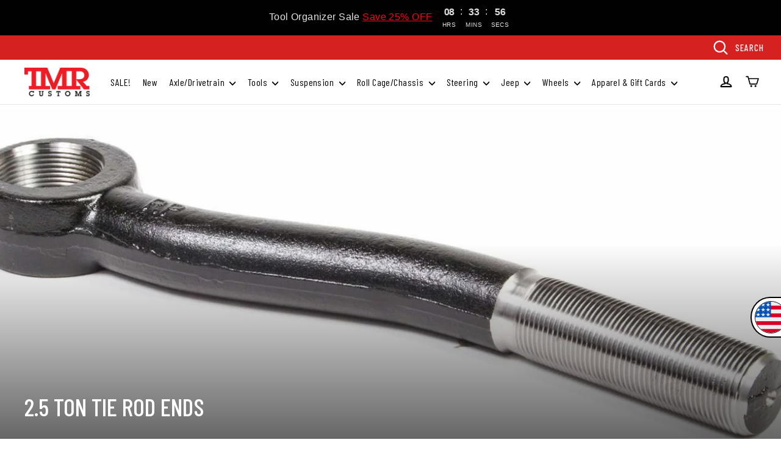

--- FILE ---
content_type: text/json
request_url: https://conf.config-security.com/model
body_size: 86
content:
{"title":"recommendation AI model (keras)","structure":"release_id=0x5b:2b:4f:6b:76:4b:45:49:32:47:52:7c:7b:73:4b:2f:21:30:4e:4e:72:59:24:33:37:4d:7a:58:24;keras;cg0i8ba87edjqlespbb01iqc1wvlnynyysvnay33z7otko5owflrzicsng4g0z779de45ndt","weights":"../weights/5b2b4f6b.h5","biases":"../biases/5b2b4f6b.h5"}